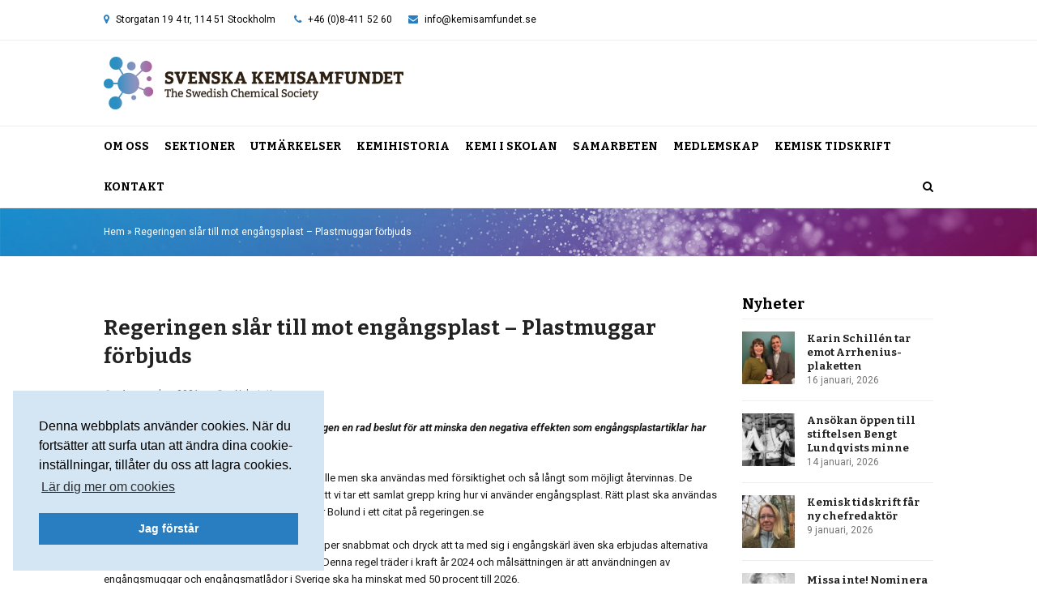

--- FILE ---
content_type: text/html; charset=UTF-8
request_url: https://kemisamfundet.se/plastmuggar/
body_size: 93623
content:
<!DOCTYPE html>
<html lang="sv-SE" itemscope itemtype="https://schema.org/WebPage" class="wpex-color-scheme-default">
<head>
<meta charset="UTF-8">
<link rel="profile" href="http://gmpg.org/xfn/11">
<meta name='robots' content='index, follow, max-image-preview:large, max-snippet:-1, max-video-preview:-1' />
<meta name="generator" content="Total WordPress Theme v5.10">
<meta name="viewport" content="width=device-width, initial-scale=1">

	<!-- This site is optimized with the Yoast SEO plugin v26.6 - https://yoast.com/wordpress/plugins/seo/ -->
	<title>Regeringen slår till mot engångsplast – Plastmuggar förbjuds - Svenska Kemisamfundet</title>
	<meta name="description" content="Igår onsdagen 3 november 2021 fattade regeringen en rad beslut för att minska den negativa effekten som engångsplastartiklar har på miljön. − Engångsplast spela" />
	<link rel="canonical" href="https://kemisamfundet.se/plastmuggar/" />
	<meta property="og:locale" content="sv_SE" />
	<meta property="og:type" content="article" />
	<meta property="og:title" content="Regeringen slår till mot engångsplast – Plastmuggar förbjuds - Svenska Kemisamfundet" />
	<meta property="og:description" content="Igår onsdagen 3 november 2021 fattade regeringen en rad beslut för att minska den negativa effekten som engångsplastartiklar har på miljön. − Engångsplast spelar en viktig roll i vårt samhälle&hellip;" />
	<meta property="og:url" content="https://kemisamfundet.se/plastmuggar/" />
	<meta property="og:site_name" content="Svenska Kemisamfundet" />
	<meta property="article:publisher" content="https://www.facebook.com/Kemisamfundet" />
	<meta property="article:published_time" content="2021-11-04T12:24:31+00:00" />
	<meta property="article:modified_time" content="2021-11-04T12:25:27+00:00" />
	<meta property="og:image" content="https://kemisamfundet.se/wp-content/uploads/2021/11/plastskrap-1200.jpg" />
	<meta property="og:image:width" content="1200" />
	<meta property="og:image:height" content="865" />
	<meta property="og:image:type" content="image/jpeg" />
	<meta name="author" content="Erika Lindbom" />
	<meta name="twitter:card" content="summary_large_image" />
	<meta name="twitter:creator" content="@Kemisamfundet" />
	<meta name="twitter:site" content="@Kemisamfundet" />
	<meta name="twitter:label1" content="Skriven av" />
	<meta name="twitter:data1" content="Erika Lindbom" />
	<meta name="twitter:label2" content="Beräknad lästid" />
	<meta name="twitter:data2" content="3 minuter" />
	<script type="application/ld+json" class="yoast-schema-graph">{"@context":"https://schema.org","@graph":[{"@type":"Article","@id":"https://kemisamfundet.se/plastmuggar/#article","isPartOf":{"@id":"https://kemisamfundet.se/plastmuggar/"},"author":{"name":"Erika Lindbom","@id":"https://kemisamfundet.se/#/schema/person/3ea3fddab5bcdf63a782b90f744cc4ad"},"headline":"Regeringen slår till mot engångsplast – Plastmuggar förbjuds","datePublished":"2021-11-04T12:24:31+00:00","dateModified":"2021-11-04T12:25:27+00:00","mainEntityOfPage":{"@id":"https://kemisamfundet.se/plastmuggar/"},"wordCount":738,"publisher":{"@id":"https://kemisamfundet.se/#organization"},"articleSection":["Nyhetstips"],"inLanguage":"sv-SE"},{"@type":"WebPage","@id":"https://kemisamfundet.se/plastmuggar/","url":"https://kemisamfundet.se/plastmuggar/","name":"Regeringen slår till mot engångsplast – Plastmuggar förbjuds - Svenska Kemisamfundet","isPartOf":{"@id":"https://kemisamfundet.se/#website"},"datePublished":"2021-11-04T12:24:31+00:00","dateModified":"2021-11-04T12:25:27+00:00","breadcrumb":{"@id":"https://kemisamfundet.se/plastmuggar/#breadcrumb"},"inLanguage":"sv-SE","potentialAction":[{"@type":"ReadAction","target":["https://kemisamfundet.se/plastmuggar/"]}]},{"@type":"BreadcrumbList","@id":"https://kemisamfundet.se/plastmuggar/#breadcrumb","itemListElement":[{"@type":"ListItem","position":1,"name":"Hem","item":"https://kemisamfundet.se/"},{"@type":"ListItem","position":2,"name":"Regeringen slår till mot engångsplast – Plastmuggar förbjuds"}]},{"@type":"WebSite","@id":"https://kemisamfundet.se/#website","url":"https://kemisamfundet.se/","name":"Svenska Kemisamfundet","description":"Tillsammans är vi kemins röst","publisher":{"@id":"https://kemisamfundet.se/#organization"},"potentialAction":[{"@type":"SearchAction","target":{"@type":"EntryPoint","urlTemplate":"https://kemisamfundet.se/?s={search_term_string}"},"query-input":{"@type":"PropertyValueSpecification","valueRequired":true,"valueName":"search_term_string"}}],"inLanguage":"sv-SE"},{"@type":"Organization","@id":"https://kemisamfundet.se/#organization","name":"Svenska Kemisamfundet","url":"https://kemisamfundet.se/","logo":{"@type":"ImageObject","inLanguage":"sv-SE","@id":"https://kemisamfundet.se/#/schema/logo/image/","url":"https://kemisamfundet.se/wp-content/uploads/2016/04/sks-logo-top.png","contentUrl":"https://kemisamfundet.se/wp-content/uploads/2016/04/sks-logo-top.png","width":640,"height":113,"caption":"Svenska Kemisamfundet"},"image":{"@id":"https://kemisamfundet.se/#/schema/logo/image/"},"sameAs":["https://www.facebook.com/Kemisamfundet","https://x.com/Kemisamfundet","https://www.linkedin.com/company/svenska-kemisamfundet/"]},{"@type":"Person","@id":"https://kemisamfundet.se/#/schema/person/3ea3fddab5bcdf63a782b90f744cc4ad","name":"Erika Lindbom","image":{"@type":"ImageObject","inLanguage":"sv-SE","@id":"https://kemisamfundet.se/#/schema/person/image/","url":"https://secure.gravatar.com/avatar/01260f79cba26fbdb419dba8bd0109eef20fd05b95a8c3460191bba97872947e?s=96&d=mm&r=g","contentUrl":"https://secure.gravatar.com/avatar/01260f79cba26fbdb419dba8bd0109eef20fd05b95a8c3460191bba97872947e?s=96&d=mm&r=g","caption":"Erika Lindbom"},"sameAs":["http://www.kemisamfundet.se"]}]}</script>
	<!-- / Yoast SEO plugin. -->


<link rel='dns-prefetch' href='//www.googletagmanager.com' />
<link rel='dns-prefetch' href='//fonts.googleapis.com' />
<link rel="alternate" type="application/rss+xml" title="Svenska Kemisamfundet &raquo; Webbflöde" href="https://kemisamfundet.se/feed/" />
<link rel="alternate" type="application/rss+xml" title="Svenska Kemisamfundet &raquo; Kommentarsflöde" href="https://kemisamfundet.se/comments/feed/" />
<link rel="alternate" type="text/calendar" title="Svenska Kemisamfundet &raquo; iCal-flöde" href="https://kemisamfundet.se/kalendarium/?ical=1" />
<link rel="alternate" title="oEmbed (JSON)" type="application/json+oembed" href="https://kemisamfundet.se/wp-json/oembed/1.0/embed?url=https%3A%2F%2Fkemisamfundet.se%2Fplastmuggar%2F" />
<link rel="alternate" title="oEmbed (XML)" type="text/xml+oembed" href="https://kemisamfundet.se/wp-json/oembed/1.0/embed?url=https%3A%2F%2Fkemisamfundet.se%2Fplastmuggar%2F&#038;format=xml" />
<link rel="preload" href="https://kemisamfundet.se/wp-content/themes/Total/assets/lib/ticons/fonts/ticons.woff2" type="font/woff2" as="font" crossorigin><style id='wp-img-auto-sizes-contain-inline-css'>
img:is([sizes=auto i],[sizes^="auto," i]){contain-intrinsic-size:3000px 1500px}
/*# sourceURL=wp-img-auto-sizes-contain-inline-css */
</style>
<link rel='stylesheet' id='js_composer_front-css' href='https://kemisamfundet.se/wp-content/plugins/js_composer/assets/css/js_composer.min.css?ver=6.9.0' media='all' />
<link rel='stylesheet' id='iframeResizer_css-css' href='https://kemisamfundet.se/wp-content/plugins/arcMember_iframe1.5/css/arcMember_iframe.css?ver=1.0.0' media='all' />
<link rel='stylesheet' id='parent-style-css' href='https://kemisamfundet.se/wp-content/themes/Total/style.css?ver=6.9' media='all' />
<link rel='stylesheet' id='wpex-the-events-calendar-css' href='https://kemisamfundet.se/wp-content/themes/Total/assets/css/wpex-the-events-calendar.css?ver=6.9' media='all' />
<link rel='stylesheet' id='tablepress-default-css' href='https://kemisamfundet.se/wp-content/plugins/tablepress/css/build/default.css?ver=3.2.6' media='all' />
<link rel='stylesheet' id='wpex-tablepress-css' href='https://kemisamfundet.se/wp-content/themes/Total/assets/css/wpex-tablepress.css?ver=5.10' media='all' />
<link rel='stylesheet' id='wpex-google-font-roboto-css' href='//fonts.googleapis.com/css2?family=Roboto:ital,wght@0,100;0,200;0,300;0,400;0,500;0,600;0,700;0,800;0,900;1,100;1,200;1,300;1,400;1,500;1,600;1,700;1,800;1,900&#038;display=swap&#038;subset=latin' media='all' />
<link rel='stylesheet' id='wpex-google-font-bitter-css' href='//fonts.googleapis.com/css2?family=Bitter:ital,wght@0,100;0,200;0,300;0,400;0,500;0,600;0,700;0,800;0,900;1,100;1,200;1,300;1,400;1,500;1,600;1,700;1,800;1,900&#038;display=swap&#038;subset=latin' media='all' />
<link rel='stylesheet' id='wpex-style-css' href='https://kemisamfundet.se/wp-content/themes/kemisamfundet/style.css?ver=5.10' media='all' />
<link rel='stylesheet' id='wpex-mobile-menu-breakpoint-max-css' href='https://kemisamfundet.se/wp-content/themes/Total/assets/css/wpex-mobile-menu-breakpoint-max.css?ver=5.10' media='only screen and (max-width:1130px)' />
<link rel='stylesheet' id='wpex-mobile-menu-breakpoint-min-css' href='https://kemisamfundet.se/wp-content/themes/Total/assets/css/wpex-mobile-menu-breakpoint-min.css?ver=5.10' media='only screen and (min-width:1131px)' />
<link rel='stylesheet' id='wpex-wpbakery-css' href='https://kemisamfundet.se/wp-content/themes/Total/assets/css/frontend/wpbakery.css?ver=5.10' media='all' />
<link rel='stylesheet' id='ticons-css' href='https://kemisamfundet.se/wp-content/themes/Total/assets/lib/ticons/css/ticons.min.css?ver=1.0.1' media='all' />
<link rel='stylesheet' id='vcex-shortcodes-css' href='https://kemisamfundet.se/wp-content/themes/Total/assets/css/vcex-shortcodes.css?ver=5.10' media='all' />
<script src="https://kemisamfundet.se/wp-content/plugins/arcMember_iframe1.5/js/iframeResizer.min.js?ver=1.0.0" id="iframeResizer_js-js"></script>
<script src="https://kemisamfundet.se/wp-includes/js/jquery/jquery.min.js?ver=3.7.1" id="jquery-core-js"></script>
<script src="https://kemisamfundet.se/wp-includes/js/jquery/jquery-migrate.min.js?ver=3.4.1" id="jquery-migrate-js"></script>
<script src="https://kemisamfundet.se/wp-content/plugins/revslider/public/assets/js/rbtools.min.js?ver=6.5.18" async id="tp-tools-js"></script>
<script src="https://kemisamfundet.se/wp-content/plugins/revslider/public/assets/js/rs6.min.js?ver=6.5.31" async id="revmin-js"></script>

<!-- Kodblock för ”Google-tagg (gtag.js)” tillagt av Site Kit -->
<!-- Kodblock för ”Google Analytics” tillagt av Site Kit -->
<script src="https://www.googletagmanager.com/gtag/js?id=GT-K8D5BJLX" id="google_gtagjs-js" async></script>
<script id="google_gtagjs-js-after">
window.dataLayer = window.dataLayer || [];function gtag(){dataLayer.push(arguments);}
gtag("set","linker",{"domains":["kemisamfundet.se"]});
gtag("js", new Date());
gtag("set", "developer_id.dZTNiMT", true);
gtag("config", "GT-K8D5BJLX");
 window._googlesitekit = window._googlesitekit || {}; window._googlesitekit.throttledEvents = []; window._googlesitekit.gtagEvent = (name, data) => { var key = JSON.stringify( { name, data } ); if ( !! window._googlesitekit.throttledEvents[ key ] ) { return; } window._googlesitekit.throttledEvents[ key ] = true; setTimeout( () => { delete window._googlesitekit.throttledEvents[ key ]; }, 5 ); gtag( "event", name, { ...data, event_source: "site-kit" } ); }; 
//# sourceURL=google_gtagjs-js-after
</script>
<link rel="https://api.w.org/" href="https://kemisamfundet.se/wp-json/" /><link rel="alternate" title="JSON" type="application/json" href="https://kemisamfundet.se/wp-json/wp/v2/posts/23339" /><link rel="EditURI" type="application/rsd+xml" title="RSD" href="https://kemisamfundet.se/xmlrpc.php?rsd" />
<meta name="generator" content="WordPress 6.9" />
<link rel='shortlink' href='https://kemisamfundet.se/?p=23339' />
<meta name="generator" content="Site Kit by Google 1.168.0" /><meta name="tec-api-version" content="v1"><meta name="tec-api-origin" content="https://kemisamfundet.se"><link rel="alternate" href="https://kemisamfundet.se/wp-json/tribe/events/v1/" /><script>document.documentElement.className += " js";</script>
<!-- Global site tag (gtag.js) - Google Analytics -->
<script async src="https://www.googletagmanager.com/gtag/js?id=G-6Q9WDSXCZM"></script>
<script>
  window.dataLayer = window.dataLayer || [];
  function gtag(){dataLayer.push(arguments);}
  gtag('js', new Date());

  gtag('config', 'G-6Q9WDSXCZM');
</script>





<script>
  (function(i,s,o,g,r,a,m){i['GoogleAnalyticsObject']=r;i[r]=i[r]||function(){
  (i[r].q=i[r].q||[]).push(arguments)},i[r].l=1*new Date();a=s.createElement(o),
  m=s.getElementsByTagName(o)[0];a.async=1;a.src=g;m.parentNode.insertBefore(a,m)
  })(window,document,'script','https://www.google-analytics.com/analytics.js','ga');

  ga('create', 'UA-78262324-1', 'auto');
  ga('send', 'pageview');

</script>

<link rel="stylesheet" type="text/css" href="https://cdn.jsdelivr.net/npm/cookieconsent@3/build/cookieconsent.min.css" />

<noscript><style>body:not(.content-full-screen) .wpex-vc-row-stretched[data-vc-full-width-init="false"]{visibility:visible;}</style></noscript><link rel="icon" href="https://kemisamfundet.se/wp-content/uploads/2017/05/cropped-kemisamfundet-icon-symbol-32x32.png" sizes="32x32" />
<link rel="icon" href="https://kemisamfundet.se/wp-content/uploads/2017/05/cropped-kemisamfundet-icon-symbol-192x192.png" sizes="192x192" />
<link rel="apple-touch-icon" href="https://kemisamfundet.se/wp-content/uploads/2017/05/cropped-kemisamfundet-icon-symbol-180x180.png" />
<meta name="msapplication-TileImage" content="https://kemisamfundet.se/wp-content/uploads/2017/05/cropped-kemisamfundet-icon-symbol-270x270.png" />
<script>function setREVStartSize(e){
			//window.requestAnimationFrame(function() {
				window.RSIW = window.RSIW===undefined ? window.innerWidth : window.RSIW;
				window.RSIH = window.RSIH===undefined ? window.innerHeight : window.RSIH;
				try {
					var pw = document.getElementById(e.c).parentNode.offsetWidth,
						newh;
					pw = pw===0 || isNaN(pw) || (e.l=="fullwidth" || e.layout=="fullwidth") ? window.RSIW : pw;
					e.tabw = e.tabw===undefined ? 0 : parseInt(e.tabw);
					e.thumbw = e.thumbw===undefined ? 0 : parseInt(e.thumbw);
					e.tabh = e.tabh===undefined ? 0 : parseInt(e.tabh);
					e.thumbh = e.thumbh===undefined ? 0 : parseInt(e.thumbh);
					e.tabhide = e.tabhide===undefined ? 0 : parseInt(e.tabhide);
					e.thumbhide = e.thumbhide===undefined ? 0 : parseInt(e.thumbhide);
					e.mh = e.mh===undefined || e.mh=="" || e.mh==="auto" ? 0 : parseInt(e.mh,0);
					if(e.layout==="fullscreen" || e.l==="fullscreen")
						newh = Math.max(e.mh,window.RSIH);
					else{
						e.gw = Array.isArray(e.gw) ? e.gw : [e.gw];
						for (var i in e.rl) if (e.gw[i]===undefined || e.gw[i]===0) e.gw[i] = e.gw[i-1];
						e.gh = e.el===undefined || e.el==="" || (Array.isArray(e.el) && e.el.length==0)? e.gh : e.el;
						e.gh = Array.isArray(e.gh) ? e.gh : [e.gh];
						for (var i in e.rl) if (e.gh[i]===undefined || e.gh[i]===0) e.gh[i] = e.gh[i-1];
											
						var nl = new Array(e.rl.length),
							ix = 0,
							sl;
						e.tabw = e.tabhide>=pw ? 0 : e.tabw;
						e.thumbw = e.thumbhide>=pw ? 0 : e.thumbw;
						e.tabh = e.tabhide>=pw ? 0 : e.tabh;
						e.thumbh = e.thumbhide>=pw ? 0 : e.thumbh;
						for (var i in e.rl) nl[i] = e.rl[i]<window.RSIW ? 0 : e.rl[i];
						sl = nl[0];
						for (var i in nl) if (sl>nl[i] && nl[i]>0) { sl = nl[i]; ix=i;}
						var m = pw>(e.gw[ix]+e.tabw+e.thumbw) ? 1 : (pw-(e.tabw+e.thumbw)) / (e.gw[ix]);
						newh =  (e.gh[ix] * m) + (e.tabh + e.thumbh);
					}
					var el = document.getElementById(e.c);
					if (el!==null && el) el.style.height = newh+"px";
					el = document.getElementById(e.c+"_wrapper");
					if (el!==null && el) {
						el.style.height = newh+"px";
						el.style.display = "block";
					}
				} catch(e){
					console.log("Failure at Presize of Slider:" + e)
				}
			//});
		  };</script>
		<style id="wp-custom-css">
			.top-bar-left-content{display:inline-block;margin-left:0px;margin-right:10px}.top-bar-right-content{display:inline-block;margin-left:10px;margin-right:10px}.samtycke .frm_checkbox label{color:#191919 !important}.samarbeten-logo-img{min-height:140px}.site-breadcrumbs br{display:none}.to-top-button-right{text-align:right}.tab{margin-left:33px}.start-news-grid .vcex-blog-entry-date{margin:0 0 5px}.start-news-grid .has-redirect .entry-title a::after,.artikel-front-grid .has-redirect .entry-title a::after{content:"\f08e";font-family:ticons;margin-left:5px;color:#999}.nyhetsbrev-container{border:1px solid #e4e4e4}.kontaktruta textarea{border-radius:0px 20px 0px 20px !important}.hogerkolumn-notopmargin .vc_col-has-fill >.vc_column-inner{padding-top:0px}.entry ul{margin:0 0 20px 13px}#nyhetsbrev .entries.left-thumbs .entry .entry-details{width:100% !important}.tips-knapp .btn-modal{border:1px solid #297ec2 !important;border-radius:25px;padding:2px 10px;font-family:Bitter}.tips-knapp .btn-modal:hover{background-color:#297ec2 !important;color:#fff !important}.tips-knapp .btn-modal:before{content:"\f0eb";font-family:ticons;margin-right:5px}.tips-event-lank{margin-top:4px}/** –––––––––––––––––––––––––––– Kategori-arkiv –––––––––––––––––––––––––––– **/.blog-entry-title{font-size:1.5em !important}/** ––––––––––––––––––––––––––––––– Pressrum ––––––––––––––––––––––––––––––– **/.vc_tta-title-text{font-family:Bitter;font-weight:700}.vc_tta.vc_general .vc_tta-tab >a{padding:5px 21px}.vc_tta-color-grey.vc_tta-style-classic .vc_tta-tab.vc_active >a{background-color:#297ec2 !important;color:#fff !important}.vc_tta-color-grey.vc_tta-style-classic .vc_tta-tab >a{background-color:#fff;color:#777}.vc_tta-color-grey.vc_tta-style-classic .vc_tta-tab >a:hover{background-color:#fafafa;color:#297ec2}.nyhetsbrev-arkiv .vcex-recent-news-entry{margin-bottom:0px !important;margin-top:10px !important}.vcex-recent-news-entry{margin-bottom:18px}.vcex-recent-news-entry{margin:0;padding-left:60px;padding-bottom:10px;margin-bottom:20px}.vcex-recent-news-date{width:45px;padding:0px}.vcex-recent-news-date span.day{font-size:25px;padding:0px}.vcex-recent-news-date span.month{font-size:11px;padding:2px}/** ––––––––––––––––––––––––––––––– Kretsar –––––––––––––––––––––––––––––––– **/.vc_tta-color-white.vc_tta-style-classic .vc_tta-tab.vc_active >a{border-color:#eee;background-color:#fafafa;color:#666}.vc_tta-color-white.vc_tta-style-classic .vc_tta-tab >a:hover{border-color:#eee;background-color:#fafafa;color:#666}.vc_tta-color-grey.vc_tta-style-classic .vc_tta-tab.vc_active >a{background-color:#fdfdfd;color:#666}ul.krets-sidemenu{margin:0px 0px 0px 0px;line-height:1.3em}.krets-sidemenu li{margin:10px 0}.krets_sidemenu .modern-menu-widget >li:first-child >a{border-top-left-radius:0px;border-top-right-radius:0px;font-size:1em;font-family:Roboto;font-weight:normal;padding-top:8px;padding-bottom:8px}.vc_toggle_color_sky .vc_toggle_icon{background-color:#297ec2}/** –––––––––––––––––––––––––––– Kategorisidor ––––––––––––––––––––––––––––– **/.blog-entry-title{font-size:1.846em;margin:0px 0px 10px;font-weight:700}/** ––––––––––––––––––––––––––– Visual composer –––––––––––––––––––––––––––– **/.wpex-vc-column-wrapper{margin-bottom:30px}hr{margin:20px 0px}.vc_tta.vc_tta-style-classic .vc_tta-tab >a{font-weight:bold}.vc_tta-color-grey.vc_tta-style-classic .vc_tta-tab.vc_active >a{color:#222}.vc_toggle_title >h4:hover{color:#297ec2}.vc_toggle_round.vc_toggle_color_inverted .vc_toggle_title:hover .vc_toggle_icon::after,.vc_toggle_round.vc_toggle_color_inverted .vc_toggle_title:hover .vc_toggle_icon::before{background-color:#297ec2}.vc_toggle_round.vc_toggle_color_inverted .vc_toggle_title:hover .vc_toggle_icon{border-color:#297ec2}/** ––––––––––––––––––––––––––––––– Footer ––––––––––––––––––––––––––––––––– **/.wpex-social-btn-flat{color:#297ec2;background:#fff none repeat scroll 0% 0%}/** ––––––––––––––––––––– UL i sektionssidornas utdrag ––––––––––––––––––––– **/ul.sektioninfo{margin-left:12px;margin-bottom:0px;font-size:12px}/** ––––––––––––––––––––––––––––– Headings ––––––––––––––––––––––––––––––––– **/h1{font-size:2.0em}h3.nobottommargin{margin:30px 0px 2px}h1.notopmargin,h2.notopmargin,h3.notopmargin,h4.notopmargin{margin:0px 0px 2px}.frontpage-headline{text-shadow:.5px .5px 2px rgba(29,29,27,0.5)}@media screen and (max-width:667px){.frontpage-headline{font-size:76px !important}}h2.topmargin15{margin:15px 0px 20px}.vcex-heading-bottom-border-w-color .vcex-heading-inner{border-bottom:1px solid transparent}.vc_separator h4{line-height:1.2em}/** ––––––––––––––––––––––– Ändringar i artikel-grid ––––––––––––––––––––––– **/.entries.left-thumbs .entry .entry-media{width:33%}.entries.left-thumbs .entry .entry-details{width:64%;padding:0px}/** –––––––––––––––––––––––––––––– Huvudmeny ––––––––––––––––––––––––––––––– **/.navbar-style-two .current-page-ancestor >a{color:#297ec2 !important}.navbar-style-two .dropdown-menu >li >a{padding:0px 0px 0px 0px !important;margin:0px 0px 0px 0px !important}.navbar-style-two .dropdown-menu >li{margin:0px 19px 0px 0px !important}.navbar-style-two .dropdown-menu li{border-right:0px solid #eee !important}.navbar-style-two .dropdown-menu{border-left:0px solid #eee !important;border-right:0px solid #eee !important}.navbar-style-two .dropdown-menu .woo-menu-icon,.navbar-style-two .dropdown-menu .search-toggle-li{border-left:0px solid #eee !important}.navbar-style-two:not(.wpex-stretch-items) .dropdown-menu li.search-toggle-li,.navbar-style-two:not(.wpex-stretch-items) .dropdown-menu li.woo-menu-icon{padding-left:0px !important;margin-right:0px !important}/** –––––––––––––––––––––––––––––– Mobilmeny ––––––––––––––––––––––––––––––– **/a.sidr-class-toggle-sidr-close{background:#297ec2}.sidr-class-toggle-sidr-close::before{color:#fff}.sidr-class-dropdown-toggle::before{content:"\f078"}.sidr-class-dropdown-menu li.active >a >.sidr-class-dropdown-toggle::before{content:"\f077"}/** ––––––––––––––––––––––––––––––– Sidebar –––––––––––––––––––––––––––––––– **//*.wpex-widget-recent-posts-title{line-height:0.8}*/.widget-recent-posts-icons li{padding:6px 10px;border-bottom:1px solid #EEE;border-left:1px solid #EEE;border-right:1px solid #EEE}.sidebar-box .widget-title{margin:0px 0px -1px 0px;font-size:1.4em;font-weight:700;color:#000;padding:6px 9px 6px 0px}.modern-menu-widget{border-radius:0px}.modern-menu-widget >li:first-child >a{border-top-left-radius:0px;border-top-right-radius:0px;font-size:1.2em;font-family:Bitter;font-weight:700;padding-top:15px;padding-bottom:15px}.modern-menu-widget >li:last-child >a{border-bottom-left-radius:0px;border-bottom-right-radius:0px}.modern-menu-widget a::after{content:"\f101";font-size:1.2em}.modern-menu-widget .current-page-ancestor >a{color:#297ec2;background-color:#fafafa}.modern-menu-widget li.current-page-ancestor a::after{color:#297ec2}/** ––––––––––––––––––––––––––––– Högermenyer –––––––––––––––––––––––––––––– **/.widget_nav_menu ul{margin:0 0 1em 0;padding:0 0 0 1em;/* make space for li's :before */list-style:none}.widget_nav_menu li{position:relative;padding-left:.4em;/* text distance to icon */}.widget_nav_menu li a:before{content:"\f101";font-family:ticons;position:absolute;left:-1em;/* same as ul padding-left */color:#bbb}.widget_nav_menu li.current-menu-item >a::before{color:#297ec2}.widget_nav_menu li.current-menu-item >a{font-weight:700}/** ––––––––––––––––––––––– Ändringar i page title ––––––––––––––––––––––––– **/.page-header .page-header-title{display:none}.page-header{margin:0px 0px 40px;padding:20px 0px;position:relative;background:#F7F7F7 none repeat scroll 0% 0%;border-top:1px solid #EEE;border-bottom:1px solid #EEE;background-color:transparent;background-repeat:no-repeat;background-image:url("https://kemisamfundet.se/wp-content/uploads/2016/03/kemisamfundet-bg1-1200x400.jpg");background-size:cover;background-position:center center;width:100%;height:100%}/** ––––––––––––––––––––––– Ändringar i Event Calendar ––––––––––––––––––––– **/.tribe-events-widget .tribe-events-widget-events-list__view-more{display:none}.tribe-events-list-separator-month::after{border-bottom:6px solid #ddd !important}.tribe-mini-calendar-event .list-date{display:none !important}.tribe-events-category-kretsevenemang h2 a,.tribe-events-category-kemisamfundet h2 a,.tribe-events-category-ovriga h2 a,.tribe-events-category-kemilarare h2 a,.tribe-events-category-sfbbm h2 a{padding-left:5px !important;display:block;line-height:1.3em}.tribe-event-title{padding-left:10px !important}.tribe-events-list-event-title{padding-left:10px !important}.tribe-events-duration{padding-left:15px}.tribe-events-widget-link{display:none}.tribe-mini-calendar-event{border-bottom:1px solid #e8e8e8}.tribe-events-list .type-tribe_events h2 a{color:#000 !important}.tribe-events-category-kretsevenemang h2 a:hover{color:#B45098 !important}.tribe-events-category-kemisamfundet h2 a:hover{color:#297EC2 !important}.tribe-events-category-ovriga h2 a:hover{color:#9496c5 !important}.tribe-events-category-sfbbm h2 a:hover{color:#80c263 !important}.tribe-events-category-kemilarare h2 a:hover{color:#888888 !important}.single-tribe_events .tribe-events-cal-links{margin-bottom:1.75em;display:none}#tribe-events-footer .tribe-events-sub-nav a,#tribe-events-header .tribe-events-sub-nav a{font-weight:700;font-size:1em;font-family:Bitter;text-transform:capitalize}#tribe-events-footer .tribe-events-sub-nav a,#tribe-events-header .tribe-events-sub-nav a{font-weight:700;font-size:1em;font-family:Bitter;text-transform:capitalize;border:1px solid rgb(41,126,194);padding:5px 15px 6px 15px;border-radius:25px;background-color:#297ec2;color:#fff;margin:0px 1px 0px 1px}#tribe-events-footer .tribe-events-sub-nav a:hover,#tribe-events-header .tribe-events-sub-nav a:hover{border:1px solid rgb(41,126,194);background-color:#fff;color:#297ec2;text-decoration:none}#tribe-events-footer .tribe-events-sub-nav{padding-top:10px;padding-bottom:40px}.events-single .tribe-events-sub-nav{display:none !important}#tribe-events-content .tribe-events-calendar div[id*="tribe-events-event-"] h3.tribe-events-month-event-title{font-size:11px;overflow:visible}.tribe_community_edit #tribe-events .tribe-events-before-html{display:block !important}#tribe-events .tribe-events-before-html{display:none !important}.tribe-events-event-meta{margin:15px 0 0 0 !important}.tribe-section-cost{display:none}tr.recurrence-row{display:none}.tribe-mini-calendar-event .list-info{width:100%}.tribe-mini-calendar-event .list-info h2{margin-bottom:5px !important}.tribe-mini-calendar-event.first{margin-top:5px}#my-events,#not-user{display:none}/*#tribe-community-events input[type="text"],#tribe-community-events textarea{background-color:#f3f3f3}*/.tribe-events-community-footer .button{background:#297ec2;border-radius:75px;color:#fff;font-weight:bold;padding:10px 25px}.tribe-events-community-footer .button:hover{border:1px solid #297ec2}/*#tribe-community-events .button:hover{border:1px solid #297ec2}*/.single-tribe_events .page-subheading-extra{padding-top:0px;display:none}.tribe-events-single-event-title{display:block !important;font-weight:700 !important;line-height:1.3 !important;margin-bottom:20px !important}.tribe-community-events .button,.tribe-community-events body,.tribe-community-events button,.tribe-community-events input,.tribe-community-events label,.tribe-community-events li,.tribe-community-events p,.tribe-community-events select,.tribe-community-events textarea{font-family:"Bitter"}.tribe-community-events .tribe-section .tribe-section-header h3{font-size:1em}#tribe-community-events .tribe-section-taxonomy{display:none}#tribe-events-header .tribe-events-sub-nav{padding:8px 0}.tribe-events-list .type-tribe_events{border-bottom:1px solid #ddd;margin-bottom:0;padding:20px 0}.tribe-events-list-separator-month::after{border-bottom:1px solid #ddd}.tribe-events-list-widget .tribe-events-list-widget-events{padding:0 !important}/** –––––––––––––––––––––––––––––– BUTTONS ––––––––––––––––––––––––––––––––– **/.theme-button{border:1px solid #297EC2;font-family:Bitter;font-weight:700;padding-bottom:5px;padding-top:3px}.theme-button:hover{border:1px solid #297ec2}.theme-button.outline{border-radius:50px;border:1px solid}#frontmedlemsknapp{border-radius:50px;border:1px solid #297ec2;background:#297ec2;color:#fff}#frontmedlemsknapp:hover{border-radius:50px;background:transparent;color:#297ec2;border:1px solid #297ec2 !important}/** –––––––––––––––––––––––––––––– Site-logo ––––––––––––––––––––––––––––––– **/@media (max-width:320px){#site-logo img{max-width:230px}#top-bar{padding:10px 0px}}/** ––––––––––––––––––––––––––––– Formidable ––––––––––––––––––––––––––––––– **/.formbesk{font-family:Roboto;font-size:12px;font-weight:normal;color:#666666}.formbesk2{font-family:Roboto;font-size:12px;font-weight:normal;color:#666;padding-top:7px}.formbesk3{font-family:Roboto;font-size:12px;font-weight:normal;color:#666;padding-top:7px;font-style:italic}.frm_style_formidable-style.with_frm_style .frm_form_field.frm_left_container:not(.frm_dynamic_select_container) .frm_opt_container{display:inline-block;padding-left:19px}.ui-widget-header{background:#297ec2 none repeat scroll 0 0 !important;border:1px solid #297ec2 !important;color:#ffffff;font-weight:bold}.ui-state-highlight,.ui-widget-content .ui-state-highlight{border:1px solid #297ec2 !important;background:#297ec2 !important;color:#fff !important}.ui-state-hover,.ui-widget-content .ui-state-focus{border:1px solid #297ec2 !important;background:#c4dff4 !important;color:#fff !important}.frm_style_formidable-style.with_frm_style .frm_left_container label.frm_primary_label{margin-top:4px}.frm_style_formidable-style.with_frm_style .frm_form_field.frm_left_container:not(.frm_dynamic_select_container) .frm_opt_container{margin-top:4px}.frm_style_formidable-style.with_frm_style input[type="submit"]{font-family:Bitter}.frm_style_formidable-style.with_frm_style .frm_left_container div.frm_description{margin-left:0px !important}.frm_style_formidable-style.with_frm_style .frm_left_container >div.frm_description::before{width:0px !important;margin-right:0 !important}.frm_style_formidable-style.with_frm_style .frm_checkbox label{margin-right:5px}.with_frm_style .frm_checkbox input[type="checkbox"]{margin-right:3px !important}/** –––––––––––––––––––––––––––––– Tablepress –––––––––––––––––––––––––––––– **/.tablepress .column-1{width:50%}.tablepress .column-2{width:50%}.tablepress .even td{background-color:#FFF;border-bottom:1px solid #DDD}.tablepress tbody tr:first-child td{border-top:1px solid #DDD}.tablepress-id-12 .column-1{width:25%}.tablepress-id-12 .column-2{width:75%}.tablepress-id-14 .column-1{width:25%}.tablepress-id-14 .column-2{width:75%}.tablepress-id-16 .column-1{width:25%}.tablepress-id-16 .column-2{width:75%}.tablepress-id-10 .column-1{width:33%}.tablepress-id-10 .column-2{width:33%}.tablepress-id-10 .column-3{width:33%}@media (max-width:599px){}@media (min-width:600px) and (max-width:767px){}@media (min-width:768px) and (max-width:991px){}/** –––––––––––––––––––––––––––––– Cookie notice –––––––––––––––––––––––––––––– **/#cookie-notice{background-color:#297ec2;background-image:linear-gradient(90deg,#297ec2,#b45098)}.cookie-notice-container{padding:10px;font-size:16px}#cookie-notice .button{font-family:'Bitter';font-weight:600;font-size:15px;margin:10px 10px;color:#fff;background-color:transparent;padding:5px 15px;border:1px solid #fff;border-radius:20px;white-space:nowrap;-webkit-transition:all 0.1s ease-in-out;-moz-transition:all 0.1s ease-in-out;-o-transition:all .0.1s ease-in-out;transition:all 0.1s ease-in-out}@media screen and (max-width:1000px){#cookie-notice .button{margin:10px auto}#cookie-notice{padding-bottom:20px}}@media screen and (min-width:768px){.row-break{display:none}}#cookie-notice .button:hover{color:#297ec2;background-color:#fff;text-decoration:none;-webkit-transition:all 0.1s ease-in-out;-moz-transition:all 0.1s ease-in-out;-o-transition:all .0.1s ease-in-out;transition:all 0.1s ease-in-out}.cookie-span{display:inline-block;margin:15px 0;font-size:14px}/** Remove icons menu **/.modern-menu-widget a::after{content:"" !important}		</style>
		<noscript><style> .wpb_animate_when_almost_visible { opacity: 1; }</style></noscript><style data-type="wpex-css" id="wpex-css">/*VC META CSS*/.vc_custom_1455612843939{margin-top:30px !important;padding-top:45px !important;background-color:#297ec2 !important;background-position:center !important;background-repeat:no-repeat !important;background-size:cover !important}.vc_custom_1448635994237{margin-top:0px !important;margin-bottom:0px !important;padding-top:15px !important;padding-bottom:15px !important;background-color:#21659c !important}.vc_custom_1448561327329{margin-top:0px !important;margin-bottom:0px !important}.vc_custom_1535616964399{margin-top:0px !important;margin-bottom:0px !important;padding-top:0px !important;padding-bottom:0px !important}/*TYPOGRAPHY*/body{font-family:"Roboto",sans-serif;color:#191919}.main-navigation-ul .link-inner{font-family:"Bitter";font-weight:700;font-size:14px;text-transform:uppercase}.main-navigation-ul .sub-menu .link-inner{font-weight:300;text-transform:capitalize}.wpex-mobile-menu,#sidr-main{font-family:"Bitter";font-weight:700}.page-header .page-header-title{font-family:"Bitter";font-weight:700}:root{--wpex-heading-font-family:"Bitter";--wpex-heading-font-weight:700;--wpex-heading-letter-spacing:normal}/*CUSTOMIZER STYLING*/:root{--wpex-accent:#297ec2;--wpex-accent-alt:#297ec2;--wpex-btn-border-radius:25px;--wpex-hover-btn-color:#297ec2;--wpex-hover-btn-bg:#ffffff;--wpex-vc-column-inner-margin-bottom:40px}.page-header.wpex-supports-mods .page-header-title{color:#ffffff}.site-breadcrumbs{color:#ffffff}.site-breadcrumbs a{color:#ffffff}:root,.boxed-main-layout.wpex-responsive #wrap{--wpex-container-width:1024px}#top-bar{color:#000000;--wpex-text-2:#000000;--wpex-text-3:#000000;--wpex-text-4:#000000;--wpex-link-color:#000000}.header-padding{padding-top:20px;padding-bottom:20px}#site-navigation-wrap{--wpex-main-nav-link-padding-x:15px;--wpex-main-nav-link-color:#000000;--wpex-hover-main-nav-link-color:#000000;--wpex-active-main-nav-link-color:#000000;--wpex-hover-main-nav-link-color:#297ec2;--wpex-active-main-nav-link-color:#297ec2;--wpex-dropmenu-link-color:#000000;--wpex-hover-dropmenu-link-color:#297ec2}#sidr-main,.sidr-class-dropdown-menu ul{background-color:#ffffff}#sidr-main{--wpex-border-main:#eeeeee;color:#000000;--wpex-link-color:#000000;--wpex-text-2:#000000;--wpex-hover-link-color:#297ec2}.mobile-toggle-nav{color:#000000;--wpex-link-color:#000000;--wpex-hover-link-color:#297ec2}@media only screen and (min-width:960px){:root{--wpex-content-area-width:74%;--wpex-primary-sidebar-width:23%}#site-logo .logo-img{max-width:370px}}@media only screen and (max-width:767px){#site-logo .logo-img{max-width:240px}}@media only screen and (min-width:768px) and (max-width:959px){#site-logo .logo-img{max-width:370px}}</style><link rel='stylesheet' id='rs-plugin-settings-css' href='https://kemisamfundet.se/wp-content/plugins/revslider/public/assets/css/rs6.css?ver=6.5.31' media='all' />
<style id='rs-plugin-settings-inline-css'>
#rs-demo-id {}
/*# sourceURL=rs-plugin-settings-inline-css */
</style>
</head>

<body class="wp-singular post-template-default single single-post postid-23339 single-format-standard wp-custom-logo wp-embed-responsive wp-theme-Total wp-child-theme-kemisamfundet tribe-no-js wpex-theme wpex-responsive full-width-main-layout no-composer wpex-live-site site-full-width content-right-sidebar has-sidebar has-topbar post-in-category-artiklar sidebar-widget-icons hasnt-overlay-header wpex-has-fixed-footer wpex-antialiased wpex-mobile-toggle-menu-icon_buttons has-mobile-menu wpex-share-p-horizontal wpex-no-js wpb-js-composer js-comp-ver-6.9.0 vc_responsive">

	
<a href="#content" class="skip-to-content">skip to Main Content</a>
<script src="https://cdn.jsdelivr.net/npm/cookieconsent@3/build/cookieconsent.min.js" data-cfasync="false"></script>
<script>
window.cookieconsent.initialise({
  "palette": {
    "popup": {
      "background": "#d4e5f3"
    },
    "button": {
      "background": "#297ec2",
      "text": "#fff"
    }
  },
  "position": "bottom-left",
  "content": {
    "message": "Denna webbplats använder cookies. När du fortsätter att surfa utan att ändra dina cookie-inställningar, tillåter du oss att lagra cookies.",
    "dismiss": "Jag förstår",
    "link": "Lär dig mer om cookies",
    "href": "https://www.pts.se/sv/privat/internet/integritet/kakor-cookies/"
  }
});
</script>
	
	<span data-ls_id="#site_top" tabindex="-1"></span>
	<div id="outer-wrap" class="wpex-overflow-clip">

		
		<div id="wrap" class="wpex-clr">

			

	
		<div id="top-bar-wrap" class="wpex-border-b wpex-border-main wpex-border-solid wpex-text-sm wpex-print-hidden">

			<div id="top-bar" class="container wpex-relative wpex-py-15 wpex-md-flex wpex-justify-between wpex-items-center wpex-text-center wpex-md-text-initial">
	<div id="top-bar-content" class="has-content top-bar-left wpex-clr"><div style="text-align: center">
<div class="top-bar-left-content"><span class="ticon ticon-map-marker" aria-hidden="true" style="color:#297EC2;margin-right:5px;"></span> <a href="https://goo.gl/maps/P47qxF83XxxyCizR7" target="_blank" rel="noopener">Storgatan 19 4 tr, 114 51 Stockholm</a></div>
<div class="top-bar-right-content"><span class="ticon ticon-phone" aria-hidden="true" style="color:#297EC2;margin-left:0px;margin-right:5px;"></span> <a href="tel:+46084115260" target="_blank" rel="noopener">+46 (0)8-411 52 60</a> 
</div><div class="top-bar-right-content"><span class="ticon ticon-envelope" aria-hidden="true" style="color:#297EC2;margin-left:0px;margin-right:5px;"></span> <a href="mailto:info@kemisamfundet.se" target="_blank" rel="noopener">info@kemisamfundet.se</a></div>
</div></div>

</div>

		</div>

	


	<header id="site-header" class="header-two wpex-dropdowns-shadow-three dyn-styles wpex-print-hidden wpex-relative wpex-clr" itemscope="itemscope" itemtype="https://schema.org/WPHeader">

		
		<div id="site-header-inner" class="header-two-inner header-padding container wpex-relative wpex-h-100 wpex-py-30 wpex-clr">
<div id="site-logo" class="site-branding header-two-logo logo-padding wpex-table">
	<div id="site-logo-inner" class="wpex-table-cell wpex-align-middle wpex-clr"><a id="site-logo-link" href="https://kemisamfundet.se/" rel="home" class="main-logo"><img src="https://kemisamfundet.se/wp-content/uploads/2016/04/sks_logo_top.png" alt="Svenska Kemisamfundet" class="logo-img" width="640" height="80" data-no-retina data-skip-lazy fetchpriority="high"></a></div>

</div>

	<aside id="header-aside" class="header-two-aside hide-at-mm-breakpoint">
		<div class="header-aside-content wpex-clr"></div>
			</aside>


<div id="mobile-menu" class="wpex-mobile-menu-toggle show-at-mm-breakpoint wpex-flex wpex-items-center wpex-absolute wpex-top-50 -wpex-translate-y-50 wpex-right-0">
	<div class="wpex-inline-flex wpex-items-center">
						<a href="#" class="mobile-menu-toggle" role="button" aria-label="Toggle mobile menu" aria-expanded="false"><span class="mobile-menu-toggle__icon wpex-flex"><span class="wpex-hamburger-icon wpex-hamburger-icon--inactive wpex-hamburger-icon--animate" aria-hidden="true"><span></span></span></span></a>			</div>
</div></div>

		
<div id="site-navigation-wrap" class="navbar-style-two navbar-fixed-line-height fixed-nav wpex-dropdown-top-border hide-at-mm-breakpoint wpex-clr wpex-print-hidden">
	<nav id="site-navigation" class="navigation main-navigation main-navigation-two container wpex-relative wpex-clr" itemscope="itemscope" itemtype="https://schema.org/SiteNavigationElement" aria-label="Main menu"><ul id="menu-huvudmeny" class="main-navigation-ul dropdown-menu wpex-dropdown-menu wpex-dropdown-menu--onclick"><li id="menu-item-2571" class="menu-item menu-item-type-post_type menu-item-object-page menu-item-2571"><a href="https://kemisamfundet.se/om-oss/"><span class="link-inner">Om oss</span></a></li>
<li id="menu-item-2572" class="menu-item menu-item-type-post_type menu-item-object-page menu-item-2572"><a href="https://kemisamfundet.se/sektioner/"><span class="link-inner">Sektioner</span></a></li>
<li id="menu-item-3857" class="menu-item menu-item-type-post_type menu-item-object-page menu-item-3857"><a href="https://kemisamfundet.se/utmarkelser/"><span class="link-inner">Utmärkelser</span></a></li>
<li id="menu-item-29648" class="menu-item menu-item-type-post_type menu-item-object-page menu-item-29648"><a href="https://kemisamfundet.se/om-oss/utskott/kemihistoriska-namnden/"><span class="link-inner">Kemihistoria</span></a></li>
<li id="menu-item-2573" class="menu-item menu-item-type-post_type menu-item-object-page menu-item-2573"><a href="https://kemisamfundet.se/kemi-i-skolan/"><span class="link-inner">Kemi i skolan</span></a></li>
<li id="menu-item-3264" class="menu-item menu-item-type-post_type menu-item-object-page menu-item-3264"><a href="https://kemisamfundet.se/samarbeten/"><span class="link-inner">Samarbeten</span></a></li>
<li id="menu-item-2831" class="menu-item menu-item-type-post_type menu-item-object-page menu-item-2831"><a href="https://kemisamfundet.se/medlemskap/"><span class="link-inner">Medlemskap</span></a></li>
<li id="menu-item-16312" class="menu-item menu-item-type-post_type menu-item-object-page menu-item-16312"><a href="https://kemisamfundet.se/kemisk-tidskrift/"><span class="link-inner">Kemisk Tidskrift</span></a></li>
<li id="menu-item-2570" class="menu-item menu-item-type-post_type menu-item-object-page menu-item-2570"><a href="https://kemisamfundet.se/kontakt/"><span class="link-inner">Kontakt</span></a></li>
<li class="search-toggle-li menu-item wpex-menu-extra no-icon-margin"><a href="#" class="site-search-toggle search-dropdown-toggle" role="button" aria-expanded="false" aria-controls="searchform-dropdown" aria-label="Search"><span class="link-inner"><span class="wpex-menu-search-text wpex-hidden">Sök</span><span class="wpex-menu-search-icon ticon ticon-search" aria-hidden="true"></span></span></a>
<div id="searchform-dropdown" data-placeholder="Sök" data-disable-autocomplete="true" class="header-searchform-wrap header-drop-widget header-drop-widget--colored-top-border wpex-invisible wpex-opacity-0 wpex-absolute wpex-transition-all wpex-duration-200 wpex-translate-Z-0 wpex-text-initial wpex-z-10000 wpex-top-100 wpex-right-0 wpex-surface-1 wpex-text-2 wpex-p-15">
	
<form role="search" method="get" class="searchform wpex-relative" action="https://kemisamfundet.se/">
	<label class="searchform-label wpex-text-current wpex-block wpex-m-0 wpex-p-0">
		<span class="screen-reader-text">Sök</span>
		<input type="search" class="searchform-input field" name="s" placeholder="Sök">
	</label>
			<button type="submit" class="searchform-submit"><span class="ticon ticon-search" aria-hidden="true"></span><span class="screen-reader-text">Submit</span></button>
</form>
</div>
</li></ul></nav>
</div>


	</header>



			
			<main id="main" class="site-main wpex-clr">

				
<header class="page-header default-page-header wpex-relative wpex-mb-40 wpex-surface-2 wpex-py-20 wpex-border-t wpex-border-b wpex-border-solid wpex-border-surface-3 wpex-text-2 wpex-supports-mods">

	
	<div class="page-header-inner container">
<div class="page-header-content">

<h1 class="page-header-title wpex-block wpex-m-0 wpex-text-2xl" itemprop="headline">

	<span>Regeringen slår till mot engångsplast – Plastmuggar förbjuds</span>

</h1>

<nav class="site-breadcrumbs position-page_header_content wpex-text-4 wpex-text-sm" aria-label="You are here:"><span class="breadcrumb-trail wpex-clr"><span><span><a href="https://kemisamfundet.se/">Hem</a></span> &raquo; <span class="breadcrumb_last" aria-current="page">Regeringen slår till mot engångsplast – Plastmuggar förbjuds</span></span></span></nav></div></div>

	
</header>


	<div id="content-wrap" class="container wpex-clr">

		
		<div id="primary" class="content-area wpex-clr">

			
			<div id="content" class="site-content wpex-clr">

				<h1>Regeringen slår till mot engångsplast – Plastmuggar förbjuds</h1>
				
<article id="single-blocks" class="single-blog-article wpex-first-mt-0 wpex-clr">
<ul class="meta wpex-text-sm wpex-text-3 wpex-mb-20 wpex-last-mr-0">    <li class="meta-date"><span class="meta-icon ticon ticon-clock-o" aria-hidden="true"></span><time class="updated" datetime="2021-11-04" itemprop="datePublished" pubdate>4 november, 2021</time></li>
<li class="meta-category"><span class="meta-icon ticon ticon-folder-o" aria-hidden="true"></span><span><a class="term-33" href="https://kemisamfundet.se/artiklar/">Nyhetstips</a></span></li></ul>

<div class="single-blog-content single-content entry wpex-mt-20 wpex-mb-40 wpex-clr" itemprop="text"><p><em><strong>Igår onsdagen 3 november 2021 fattade regeringen en rad beslut för att minska den negativa effekten som engångsplastartiklar har på miljön.</strong></em></p>
<p>− Engångsplast spelar en viktig roll i vårt samhälle men ska användas med försiktighet och så långt som möjligt återvinnas. De beslut som regeringen har fattat i dag innebär att vi tar ett samlat grepp kring hur vi använder engångsplast. Rätt plast ska användas på rätt plats, säger miljö- och klimatminister Per Bolund i ett citat på regeringen.se</p>
<p>Ett av de beslut som fattades var att de som köper snabbmat och dryck att ta med sig i engångskärl även ska erbjudas alternativa förvaringskärl som kan användas flera gånger. Denna regel träder i kraft år 2024 och målsättningen är att användningen av engångsmuggar och engångsmatlådor i Sverige ska ha minskat med 50 procent till 2026.</p>
<p><strong>Regeringen har</strong> dessutom tagit fram krav på ökad återvinning av plast i Sverige samt anmält ett förslag till EU-kommissionen om att införa krav på att alla engångsplastförpackningar från år 2030 ska innehålla minst 30 procent återvunnen plast.</p>
<p>Något annat som väntar är en ny nedskräpningsavgift för vissa produkter som är vanligt förekommande vid nedskräpning, som glass- och godispapper, fimpar, muggar och våtservetter. Intäkterna från dessa produktavgifter beräknas uppgå till cirka 600 miljoner kronor per år och pengarna ska fördelas till kommunerna utifrån invånarantal, för att användas till den städning som kommunerna utför.</p>
<p>Regeringen har dessutom beslutat att helt förbjuda användningen av vissa engångsartiklar från år 2024. Det baseras på ett beslut från EU om att vissa engångsplastartiklar som utöver själva plastläckaget till naturen även utgör en fara för det marina djurlivet och fåglar ska förbjudas.</p>
<h3>Följande engångsplastprodukter kommer att förbjudas i Sverige från den 1 januari 2022:</h3>
<ul>
<li>Bomullspinnar (tops)</li>
<li>Sugrör</li>
<li>Bestick och ätpinnar</li>
<li>Omrörare för drycker</li>
<li>Ballongpinnar och tallrikar.</li>
<li>Matlådor för snabbmat som innehåller expanderad polystyren.</li>
</ul>
<p>Från den 30 april 2022 kommer det dessutom bli förbjudet att använda konfetti som innehåller plast utomhus.</p>
<p><strong>I Sverige kommer</strong> även engångsmuggar som innehåller mer än 15 procent plast att förbjudas från den 1 januari 2024. Branschorganisationen IKEM – Innovations- och kemiindustrierna i Sverige, är mycket kritisk till detta förslag.</p>
<p>– För att skapa en mer hållbar plastanvändning krävs djup kunskap inom området. Risken är annars stor att man väljer enkel symbolpolitik som kan se bra ut men som i stället får negativa effekter, säger Lena Lundberg ansvarig för plastråvarufrågor på IKEM, i ett pressmeddelande.</p>
<p>IKEM understryker att muggar helt i plast är mer resurseffektiva eftersom de kan tillverkas tunna och med lite material. Det gör dem också mer staplingsbara vilket är positivt ur en logistisk synvinkel.</p>
<p>Organisationen menar att förbudet av engångsmuggar av plast snarare kommer att få större konsekvenser för miljön än hur läget ser ut nu.</p>
<p><strong>”Regeringen utgår från</strong> att engångsmuggar helt i plast kan ersättas av pappersmuggar som invändigt klätts med en tunn plastfilm. Denna bedömning stämmer inte med verkligheten eftersom pappers- och plastmuggar har olika barriäregenskaper och skillnader i transparens. En konsekvens av förbudet blir därför att restaurangerna inte kan sälja t.ex. färdigberedda, nyttiga smoothies och liknande drycker”, står det i pressmeddelandet.</p>
<p>De nya förpackningarna riskerar att minska hållbarheten på de livsmedel som förvaras i dem, vilket i sin tur kan öka matsvinnet, menar IKEM.</p>
<p>– Detta är negativt ur miljösynpunkt eftersom forskningen visar att matsvinn oftast har en betydligt större klimatpåverkan än själva förpackningen, säger Lena Lundberg.</p>
<p><strong>IKEM understryker</strong> också att förbudet signalerar till näringslivet att det inte lönar sig att arbeta för att vara proaktiv i hållbarhetsarbetet, exempelvis genom att se till att företagets plastmuggar ska vara återvinningsbara.</p>
<p>Regeringens beslut: <a href="https://regeringen.se/pressmeddelanden/2021/11/engangsplastens-miljoeffekter-ska-minska/">Engångsplastens miljöeffekter ska minska &#8211; Regeringen.se</a></p>
<p>IKEM:s pressmeddelande: <a href="https://www.ikem.se/nyheter/nyheter-2021/plakatpolitik-att-forbjuda-plastmuggar/">Plakatpolitik att förbjuda plastmuggar &#8211; IKEM.se</a></p>
</div>


		<div class="wpex-social-share style-minimal position-horizontal wpex-mx-auto wpex-mb-40 wpex-print-hidden" data-target="_blank" data-source="https%3A%2F%2Fkemisamfundet.se%2F" data-url="https%3A%2F%2Fkemisamfundet.se%2Fplastmuggar%2F" data-title="Regeringen slår till mot engångsplast – Plastmuggar förbjuds" data-summary="Ig%C3%A5r%20onsdagen%203%20november%202021%20fattade%20regeringen%20en%20rad%20beslut%20f%C3%B6r%20att%20minska%20den%20negativa%20effekten%20som%20eng%C3%A5ngsplastartiklar%20har%20p%C3%A5%20milj%C3%B6n.%20%E2%88%92%20Eng%C3%A5ngsplast%20spelar%20en%20viktig%20roll%20i%20v%C3%A5rt%20samh%C3%A4lle">

			<h3 class="theme-heading border-bottom social-share-title"><span class="text">Dela detta</span></h3>
			
	<ul class="wpex-social-share__list wpex-flex wpex-flex-wrap">
			<li class="wpex-social-share__item">

				
					<a href="#" role="button" class="wpex-social-share__link wpex-social-share__link--twitter wpex-twitter wpex-social-color-hover">

				
					<span class="wpex-social-share__icon"><span class="ticon ticon-twitter" aria-hidden="true"></span></span>
											<span class="wpex-social-share__label wpex-label">Twitter</span>
					
				</a>

			</li>

		
			<li class="wpex-social-share__item">

				
					<a href="#" role="button" class="wpex-social-share__link wpex-social-share__link--facebook wpex-facebook wpex-social-color-hover">

				
					<span class="wpex-social-share__icon"><span class="ticon ticon-facebook" aria-hidden="true"></span></span>
											<span class="wpex-social-share__label wpex-label">Facebook</span>
					
				</a>

			</li>

		
			<li class="wpex-social-share__item">

				
					<a href="#" role="button" class="wpex-social-share__link wpex-social-share__link--pinterest wpex-pinterest wpex-social-color-hover">

				
					<span class="wpex-social-share__icon"><span class="ticon ticon-pinterest" aria-hidden="true"></span></span>
											<span class="wpex-social-share__label wpex-label">Pinterest</span>
					
				</a>

			</li>

		
			<li class="wpex-social-share__item">

				
					<a href="#" role="button" class="wpex-social-share__link wpex-social-share__link--linkedin wpex-linkedin wpex-social-color-hover">

				
					<span class="wpex-social-share__icon"><span class="ticon ticon-linkedin" aria-hidden="true"></span></span>
											<span class="wpex-social-share__label wpex-label">LinkedIn</span>
					
				</a>

			</li>

		</ul>

	
		</div>

	
</article>

				
				
			</div>

			
		</div>

		
<aside id="sidebar" class="sidebar-primary sidebar-container wpex-print-hidden" itemscope="itemscope" itemtype="https://schema.org/WPSideBar">

	
	<div id="sidebar-inner" class="sidebar-container-inner wpex-mb-40"><div id="wpex_recent_posts_thumb-4" class="sidebar-box widget widget_wpex_recent_posts_thumb wpex-mb-30 wpex-clr"><div class="widget-title wpex-heading wpex-text-md wpex-mb-20">Nyheter</div><ul class="wpex-widget-recent-posts style-default"><li class="wpex-widget-recent-posts-li wpex-py-15 wpex-border-b wpex-border-solid wpex-border-main wpex-border-t"><a href="https://kemisamfundet.se/karin-schillen-tar-emot-arrhenius-plaketten/" class="wpex-flex wpex-inherit-color-important wpex-no-underline"><div class="wpex-widget-recent-posts-thumbnail wpex-flex-shrink-0 wpex-mr-15" style="width:65px"><img width="150" height="150" src="https://kemisamfundet.se/wp-content/uploads/2026/01/utdelning-arrheniusplaketten-2025-1-150x150.jpg" class="wpex-align-middle" alt="" loading="lazy" decoding="async" srcset="https://kemisamfundet.se/wp-content/uploads/2026/01/utdelning-arrheniusplaketten-2025-1-150x150.jpg 150w, https://kemisamfundet.se/wp-content/uploads/2026/01/utdelning-arrheniusplaketten-2025-1-125x125.jpg 125w" sizes="auto, (max-width: 150px) 100vw, 150px" /></div><div class="wpex-widget-recent-posts-details wpex-flex-grow"><div class="wpex-widget-recent-posts-title wpex-heading wpex-widget-heading">Karin Schillén tar emot Arrhenius-plaketten</div><div class="wpex-widget-recent-posts-date wpex-text-sm wpex-text-3">16 januari, 2026</div></div></a></li><li class="wpex-widget-recent-posts-li wpex-py-15 wpex-border-b wpex-border-solid wpex-border-main"><a href="https://kemisamfundet.se/ansokan-oppen-till-bengt-lundqvists-minne/" class="wpex-flex wpex-inherit-color-important wpex-no-underline"><div class="wpex-widget-recent-posts-thumbnail wpex-flex-shrink-0 wpex-mr-15" style="width:65px"><img width="150" height="150" src="https://kemisamfundet.se/wp-content/uploads/2023/01/bengt-lundqvists-minne-stor-150x150.png" class="wpex-align-middle" alt="" loading="lazy" decoding="async" srcset="https://kemisamfundet.se/wp-content/uploads/2023/01/bengt-lundqvists-minne-stor-150x150.png 150w, https://kemisamfundet.se/wp-content/uploads/2023/01/bengt-lundqvists-minne-stor-125x125.png 125w" sizes="auto, (max-width: 150px) 100vw, 150px" /></div><div class="wpex-widget-recent-posts-details wpex-flex-grow"><div class="wpex-widget-recent-posts-title wpex-heading wpex-widget-heading">Ansökan öppen till stiftelsen Bengt Lundqvists minne</div><div class="wpex-widget-recent-posts-date wpex-text-sm wpex-text-3">14 januari, 2026</div></div></a></li><li class="wpex-widget-recent-posts-li wpex-py-15 wpex-border-b wpex-border-solid wpex-border-main"><a href="https://kemisamfundet.se/kemisk-tidskrift-far-ny-chefredaktor/" class="wpex-flex wpex-inherit-color-important wpex-no-underline"><div class="wpex-widget-recent-posts-thumbnail wpex-flex-shrink-0 wpex-mr-15" style="width:65px"><img width="150" height="150" src="https://kemisamfundet.se/wp-content/uploads/2026/01/Marie-Granmar-mars-2025-1200-150x150.jpg" class="wpex-align-middle" alt="" loading="lazy" decoding="async" srcset="https://kemisamfundet.se/wp-content/uploads/2026/01/Marie-Granmar-mars-2025-1200-150x150.jpg 150w, https://kemisamfundet.se/wp-content/uploads/2026/01/Marie-Granmar-mars-2025-1200-125x125.jpg 125w" sizes="auto, (max-width: 150px) 100vw, 150px" /></div><div class="wpex-widget-recent-posts-details wpex-flex-grow"><div class="wpex-widget-recent-posts-title wpex-heading wpex-widget-heading">Kemisk tidskrift får ny chefredaktör</div><div class="wpex-widget-recent-posts-date wpex-text-sm wpex-text-3">9 januari, 2026</div></div></a></li><li class="wpex-widget-recent-posts-li wpex-py-15 wpex-border-b wpex-border-solid wpex-border-main"><a href="https://kemisamfundet.se/avhandlingspris-ludwig-rambergs/" class="wpex-flex wpex-inherit-color-important wpex-no-underline"><div class="wpex-widget-recent-posts-thumbnail wpex-flex-shrink-0 wpex-mr-15" style="width:65px"><img width="150" height="150" src="https://kemisamfundet.se/wp-content/uploads/2025/10/Skarmbild-2025-10-27-160609-150x150.png" class="wpex-align-middle" alt="" loading="lazy" decoding="async" srcset="https://kemisamfundet.se/wp-content/uploads/2025/10/Skarmbild-2025-10-27-160609-150x150.png 150w, https://kemisamfundet.se/wp-content/uploads/2025/10/Skarmbild-2025-10-27-160609-125x125.png 125w" sizes="auto, (max-width: 150px) 100vw, 150px" /></div><div class="wpex-widget-recent-posts-details wpex-flex-grow"><div class="wpex-widget-recent-posts-title wpex-heading wpex-widget-heading">Missa inte! Nominera till Ludwig Rambergs avhandlingspris &#8211; deadline 10 jan 2026</div><div class="wpex-widget-recent-posts-date wpex-text-sm wpex-text-3">5 januari, 2026</div></div></a></li><li class="wpex-widget-recent-posts-li wpex-py-15 wpex-border-b wpex-border-solid wpex-border-main"><a href="https://kemisamfundet.se/nomineringen-ar-oppen-tiseliuspriset-deadline-20-jan-2026/" class="wpex-flex wpex-inherit-color-important wpex-no-underline"><div class="wpex-widget-recent-posts-thumbnail wpex-flex-shrink-0 wpex-mr-15" style="width:65px"><img width="150" height="150" src="https://kemisamfundet.se/wp-content/uploads/2025/11/Skarmbild-2025-11-11-111421-150x150.png" class="wpex-align-middle" alt="" loading="lazy" decoding="async" srcset="https://kemisamfundet.se/wp-content/uploads/2025/11/Skarmbild-2025-11-11-111421-150x150.png 150w, https://kemisamfundet.se/wp-content/uploads/2025/11/Skarmbild-2025-11-11-111421-125x125.png 125w" sizes="auto, (max-width: 150px) 100vw, 150px" /></div><div class="wpex-widget-recent-posts-details wpex-flex-grow"><div class="wpex-widget-recent-posts-title wpex-heading wpex-widget-heading">Nomineringen är öppen &#8211; Tiseliuspriset &#8211; deadline 20 jan 2026</div><div class="wpex-widget-recent-posts-date wpex-text-sm wpex-text-3">1 januari, 2026</div></div></a></li></ul></div><div id="wpex_recent_posts_thumb-3" class="sidebar-box widget widget_wpex_recent_posts_thumb wpex-mb-30 wpex-clr"><div class="widget-title wpex-heading wpex-text-md wpex-mb-20">Artiklar</div><ul class="wpex-widget-recent-posts style-default"><li class="wpex-widget-recent-posts-li wpex-py-15 wpex-border-b wpex-border-solid wpex-border-main wpex-border-t"><a href="https://www.nature.com/immersive/d41586-025-03935-3/index.html?utm_source=Live+Audience&#038;utm_campaign=0d251542e6-nature-briefing-daily-20251215&#038;utm_medium=email&#038;utm_term=0_-33f35e09ea-51229924" class="wpex-flex wpex-inherit-color-important wpex-no-underline"><div class="wpex-widget-recent-posts-thumbnail wpex-flex-shrink-0 wpex-mr-15" style="width:65px"><img width="150" height="150" src="https://kemisamfundet.se/wp-content/uploads/2025/12/Nature-1200-150x150.jpg" class="wpex-align-middle" alt="" loading="lazy" decoding="async" srcset="https://kemisamfundet.se/wp-content/uploads/2025/12/Nature-1200-150x150.jpg 150w, https://kemisamfundet.se/wp-content/uploads/2025/12/Nature-1200-125x125.jpg 125w" sizes="auto, (max-width: 150px) 100vw, 150px" /></div><div class="wpex-widget-recent-posts-details wpex-flex-grow"><div class="wpex-widget-recent-posts-title wpex-heading wpex-widget-heading">Nature: The best science images of the year</div><div class="wpex-widget-recent-posts-date wpex-text-sm wpex-text-3">19 december, 2025</div></div></a></li><li class="wpex-widget-recent-posts-li wpex-py-15 wpex-border-b wpex-border-solid wpex-border-main"><a href="https://kemisamfundet.se/tandanalys-visar-att-mosasaurier-kunde-leva-i-sotvatten/" class="wpex-flex wpex-inherit-color-important wpex-no-underline"><div class="wpex-widget-recent-posts-thumbnail wpex-flex-shrink-0 wpex-mr-15" style="width:65px"><img width="150" height="150" src="https://kemisamfundet.se/wp-content/uploads/2025/12/mosasaurier-webb-150x150.jpg" class="wpex-align-middle" alt="" loading="lazy" decoding="async" srcset="https://kemisamfundet.se/wp-content/uploads/2025/12/mosasaurier-webb-150x150.jpg 150w, https://kemisamfundet.se/wp-content/uploads/2025/12/mosasaurier-webb-125x125.jpg 125w" sizes="auto, (max-width: 150px) 100vw, 150px" /></div><div class="wpex-widget-recent-posts-details wpex-flex-grow"><div class="wpex-widget-recent-posts-title wpex-heading wpex-widget-heading">Tandanalys visar att mosasaurier kunde leva i sötvatten</div><div class="wpex-widget-recent-posts-date wpex-text-sm wpex-text-3">18 december, 2025</div></div></a></li><li class="wpex-widget-recent-posts-li wpex-py-15 wpex-border-b wpex-border-solid wpex-border-main"><a href="https://kemisamfundet.se/lths-julkalender-visar-spannande-experiment/" class="wpex-flex wpex-inherit-color-important wpex-no-underline"><div class="wpex-widget-recent-posts-thumbnail wpex-flex-shrink-0 wpex-mr-15" style="width:65px"><img width="150" height="150" src="https://kemisamfundet.se/wp-content/uploads/2025/12/lth-julkalender-2025-150x150.png" class="wpex-align-middle" alt="" loading="lazy" decoding="async" srcset="https://kemisamfundet.se/wp-content/uploads/2025/12/lth-julkalender-2025-150x150.png 150w, https://kemisamfundet.se/wp-content/uploads/2025/12/lth-julkalender-2025-125x125.png 125w" sizes="auto, (max-width: 150px) 100vw, 150px" /></div><div class="wpex-widget-recent-posts-details wpex-flex-grow"><div class="wpex-widget-recent-posts-title wpex-heading wpex-widget-heading">LTH:s julkalender visar spännande experiment</div><div class="wpex-widget-recent-posts-date wpex-text-sm wpex-text-3">11 december, 2025</div></div></a></li></ul></div></div>

	
</aside>


	</div>


			
		</main>

		
		

<footer id="footer-builder" class="footer-builder" itemscope="itemscope" itemtype="https://schema.org/WPFooter">
	<div class="footer-builder-content container entry wpex-clr">
		<div class="vc_row wpb_row vc_row-fluid sidfot vc_custom_1455612843939 wpex-vc_row-has-fill wpex-vc-reset-negative-margin wpex-vc-full-width-row wpex-vc-full-width-row--centered"><div class="wpb_column vc_column_container vc_col-sm-12"><div class="vc_column-inner"><div class="wpb_wrapper"><div class="vc_row wpb_row vc_inner vc_row-fluid"><div class="wpb_column vc_column_container vc_col-sm-3"><div class="vc_column-inner"><div class="wpb_wrapper"><style>.vcex-heading.vcex_696c74f660326{color:#ffffff;font-size:14px;font-family:Bitter;font-weight:700;}.vcex-heading.vcex_696c74f660326 .vcex-heading-icon{color:#ffffff;}.vcex-heading.vcex_696c74f660326:hover{color:#21659c;}</style><div class="vcex-heading vcex-heading-plain vcex-module wpex-heading wpex-text-2xl vcex_696c74f660326"><a href="https://kemisamfundet.se/om-oss/" class="wpex-no-underline wpex-inherit-color" title="Om oss" target="_self"><span class="vcex-heading-inner wpex-inline-block">Om oss<span class="vcex-heading-icon vcex-heading-icon-right vcex-icon-wrap wpex-ml-15"><span class="ticon ticon-angle-double-right" aria-hidden="true"></span></span></span></a></div><div class="vcex-module vcex-divider vcex-divider-solid vcex-divider-center wpex-mx-auto wpex-block wpex-h-0 wpex-border-b wpex-border-solid wpex-border-main" style="margin-top:2px;margin-bottom:2px;border-color:#21659c;"></div><style>.vcex-heading.vcex_696c74f66215f{color:#ffffff;font-size:14px;font-family:Bitter;font-weight:700;}.vcex-heading.vcex_696c74f66215f .vcex-heading-icon{color:#ffffff;}.vcex-heading.vcex_696c74f66215f:hover{color:#21659c;}</style><div class="vcex-heading vcex-heading-plain vcex-module wpex-heading wpex-text-2xl vcex_696c74f66215f"><a href="https://kemisamfundet.se/tjanster/" class="wpex-no-underline wpex-inherit-color" title="Tjänster" target="_self"><span class="vcex-heading-inner wpex-inline-block">Tjänster<span class="vcex-heading-icon vcex-heading-icon-right vcex-icon-wrap wpex-ml-15"><span class="ticon ticon-angle-double-right" aria-hidden="true"></span></span></span></a></div><div class="vcex-module vcex-divider vcex-divider-solid vcex-divider-center wpex-mx-auto wpex-block wpex-h-0 wpex-border-b wpex-border-solid wpex-border-main" style="margin-top:2px;margin-bottom:2px;border-color:#21659c;"></div><style>.vcex-heading.vcex_696c74f663504{color:#ffffff;font-size:14px;font-family:Bitter;font-weight:700;}.vcex-heading.vcex_696c74f663504 .vcex-heading-icon{color:#ffffff;}.vcex-heading.vcex_696c74f663504:hover{color:#21659c;}</style><div class="vcex-heading vcex-heading-plain vcex-module wpex-heading wpex-text-2xl vcex_696c74f663504"><a href="https://kemisamfundet.se/sektioner/" class="wpex-no-underline wpex-inherit-color" title="Sektioner" target="_self"><span class="vcex-heading-inner wpex-inline-block">Sektioner<span class="vcex-heading-icon vcex-heading-icon-right vcex-icon-wrap wpex-ml-15"><span class="ticon ticon-angle-double-right" aria-hidden="true"></span></span></span></a></div><div class="vcex-module vcex-divider vcex-divider-solid vcex-divider-center wpex-mx-auto wpex-block wpex-h-0 wpex-border-b wpex-border-solid wpex-border-main" style="margin-top:2px;margin-bottom:2px;border-color:#21659c;"></div><style>.vcex-heading.vcex_696c74f66476c{color:#ffffff;font-size:14px;font-family:Bitter;font-weight:700;}.vcex-heading.vcex_696c74f66476c .vcex-heading-icon{color:#ffffff;}.vcex-heading.vcex_696c74f66476c:hover{color:#21659c;}</style><div class="vcex-heading vcex-heading-plain vcex-module wpex-heading wpex-text-2xl vcex_696c74f66476c"><a href="https://kemisamfundet.se/utskott/" class="wpex-no-underline wpex-inherit-color" title="Skola &amp; Kemi" target="_self"><span class="vcex-heading-inner wpex-inline-block">Utskott<span class="vcex-heading-icon vcex-heading-icon-right vcex-icon-wrap wpex-ml-15"><span class="ticon ticon-angle-double-right" aria-hidden="true"></span></span></span></a></div><div class="vcex-module vcex-divider vcex-divider-solid vcex-divider-center wpex-mx-auto wpex-block wpex-h-0 wpex-border-b wpex-border-solid wpex-border-main" style="margin-top:2px;margin-bottom:2px;border-color:#21659c;"></div><style>.vcex-heading.vcex_696c74f665abf{color:#ffffff;font-size:14px;font-family:Bitter;font-weight:700;}.vcex-heading.vcex_696c74f665abf .vcex-heading-icon{color:#ffffff;}.vcex-heading.vcex_696c74f665abf:hover{color:#21659c;}</style><div class="vcex-heading vcex-heading-plain vcex-module wpex-heading wpex-text-2xl vcex_696c74f665abf"><a href="https://kemisamfundet.se/kemi-i-skolan/" class="wpex-no-underline wpex-inherit-color" title="Skola &amp; Kemi" target="_self"><span class="vcex-heading-inner wpex-inline-block">Kemi i skolan<span class="vcex-heading-icon vcex-heading-icon-right vcex-icon-wrap wpex-ml-15"><span class="ticon ticon-angle-double-right" aria-hidden="true"></span></span></span></a></div><div class="vcex-module vcex-divider vcex-divider-solid vcex-divider-center wpex-mx-auto wpex-block wpex-h-0 wpex-border-b wpex-border-solid wpex-border-main" style="margin-top:2px;margin-bottom:2px;border-color:#21659c;"></div><style>.vcex-heading.vcex_696c74f666d90{color:#ffffff;font-size:14px;font-family:Bitter;font-weight:700;}.vcex-heading.vcex_696c74f666d90 .vcex-heading-icon{color:#ffffff;}.vcex-heading.vcex_696c74f666d90:hover{color:#21659c;}</style><div class="vcex-heading vcex-heading-plain vcex-module wpex-heading wpex-text-2xl vcex_696c74f666d90"><a href="https://kemisamfundet.se/samarbeten/" class="wpex-no-underline wpex-inherit-color" title="Skola &amp; Kemi" target="_self"><span class="vcex-heading-inner wpex-inline-block">Samarbeten<span class="vcex-heading-icon vcex-heading-icon-right vcex-icon-wrap wpex-ml-15"><span class="ticon ticon-angle-double-right" aria-hidden="true"></span></span></span></a></div><div class="vcex-module vcex-divider vcex-divider-solid vcex-divider-center wpex-mx-auto wpex-block wpex-h-0 wpex-border-b wpex-border-solid wpex-border-main" style="margin-top:2px;margin-bottom:2px;border-color:#21659c;"></div><style>.vcex-heading.vcex_696c74f668031{color:#ffffff;font-size:14px;font-family:Bitter;font-weight:700;}.vcex-heading.vcex_696c74f668031 .vcex-heading-icon{color:#ffffff;}.vcex-heading.vcex_696c74f668031:hover{color:#21659c;}</style><div class="vcex-heading vcex-heading-plain vcex-module wpex-heading wpex-text-2xl vcex_696c74f668031"><a href="https://kemisamfundet.se/medlemskap/" class="wpex-no-underline wpex-inherit-color" title="Medlemskap" target="_self"><span class="vcex-heading-inner wpex-inline-block">Medlemskap<span class="vcex-heading-icon vcex-heading-icon-right vcex-icon-wrap wpex-ml-15"><span class="ticon ticon-angle-double-right" aria-hidden="true"></span></span></span></a></div><div class="vcex-module vcex-divider vcex-divider-solid vcex-divider-center wpex-mx-auto wpex-block wpex-h-0 wpex-border-b wpex-border-solid wpex-border-main" style="margin-top:2px;margin-bottom:2px;border-color:#21659c;"></div><style>.vcex-heading.vcex_696c74f66925a{color:#ffffff;font-size:14px;font-family:Bitter;font-weight:700;}.vcex-heading.vcex_696c74f66925a .vcex-heading-icon{color:#ffffff;}.vcex-heading.vcex_696c74f66925a:hover{color:#21659c;}</style><div class="vcex-heading vcex-heading-plain vcex-module wpex-heading wpex-text-2xl vcex_696c74f66925a"><a href="https://kemisamfundet.se/kontakt/" class="wpex-no-underline wpex-inherit-color" title="Kontakt" target="_self"><span class="vcex-heading-inner wpex-inline-block">Kontakt<span class="vcex-heading-icon vcex-heading-icon-right vcex-icon-wrap wpex-ml-15"><span class="ticon ticon-angle-double-right" aria-hidden="true"></span></span></span></a></div></div></div></div><div class="wpb_column vc_column_container vc_col-sm-3"><div class="vc_column-inner"><div class="wpb_wrapper"><style>.vcex-social-links.vcex_696c74f66a242{font-size:20px;}</style><div class="vcex-social-links vcex-module wpex-flex wpex-items-center wpex-flex-wrap wpex-social-btns vcex-social-btns wpex-gap-5 wpex-justify-center wpex-last-mr-0 vcex_696c74f66a242"><a  href="https://twitter.com/kemisamfundet" class="vcex-social-links__item wpex-social-btn wpex-social-btn-flat wpex-social-color-hover wpex-round wpex-twitter" target="_blank" title="Twitter" rel="noopener noreferrer"><span class="vcex-social-links__icon ticon ticon-twitter" aria-hidden="true"></span><span class="screen-reader-text">Twitter</span></a><a  href="https://www.facebook.com/Kemisamfundet" class="vcex-social-links__item wpex-social-btn wpex-social-btn-flat wpex-social-color-hover wpex-round wpex-facebook" target="_blank" title="Facebook" rel="noopener noreferrer"><span class="vcex-social-links__icon ticon ticon-facebook" aria-hidden="true"></span><span class="screen-reader-text">Facebook</span></a><a  href="https://www.linkedin.com/company/svenska-kemisamfundet/" class="vcex-social-links__item wpex-social-btn wpex-social-btn-flat wpex-social-color-hover wpex-round wpex-linkedin" target="_blank" title="LinkedIn" rel="noopener noreferrer"><span class="vcex-social-links__icon ticon ticon-linkedin" aria-hidden="true"></span><span class="screen-reader-text">LinkedIn</span></a></div></div></div></div><div class="wpb_column vc_column_container vc_col-sm-3"><div class="vc_column-inner"><div class="wpb_wrapper">
	<div class="wpb_text_column wpb_content_element " >
		<div class="wpb_wrapper">
			<p><span style="color: #ffffff">Svenska Kemisamfundet är en ideell förening för landets universitetsutbildade kemister, kemiingenjörer och närliggande yrkesgrupper med inriktning på kemi. Föreningen är även öppen för andra kemiintresserade och har som mål att främja utvecklingen av kemin och dess tillämpningar.</span></p>

		</div>
	</div>
</div></div></div><div class="wpb_column vc_column_container vc_col-sm-3"><div class="vc_column-inner"><div class="wpb_wrapper">
	<div  class="wpb_single_image wpb_content_element vc_align_center">
		
		<figure class="wpb_wrapper vc_figure">
			<a href="https://www.kemisamfundet.se" target="_self" class="vc_single_image-wrapper wpex-image-hover opacity   vc_box_border_grey"><img width="150" height="149" src="https://kemisamfundet.se/wp-content/uploads/2015/11/sks_logo_footer.png" class="vc_single_image-img attachment-medium" alt="" title="sks_logo_footer" decoding="async" loading="lazy" /></a>
		</figure>
	</div>
</div></div></div></div></div></div></div></div><div class="vc_row wpb_row vc_row-fluid sidfot-bottom vc_custom_1448635994237 wpex-vc_row-has-fill wpex-vc-reset-negative-margin wpex-vc-full-width-row wpex-vc-full-width-row--centered"><div class="wpb_column vc_column_container vc_col-sm-12"><div class="vc_column-inner vc_custom_1448561327329"><div class="wpb_wrapper">
	<div style="color:#ffffff;" class="wpb_text_column has-custom-color wpex-child-inherit-color wpb_content_element  vc_custom_1535616964399" >
		<div class="wpb_wrapper">
			<p style="text-align: center"><span style="font-size: 12px;color: #ffffff">© 2015 Svenska Kemisamfundet – Alla rättigheter reserverade   |   <a style="color: #ffffff" href="https://kemisamfundet.se/medlemskap/personuppgiftspolicy/">Personuppgiftspolicy</a>  |  Org nr: 802001-7565  |  Webdesign: <a style="color: #ffffff" href="http://www.frankandearnest.se">Frank &amp; Earnest</a></span></p>

		</div>
	</div>
</div></div></div></div>
	</div>
</footer>


	


	</div>

	
</div>




<div id="mobile-menu-search" class="wpex-hidden">
		<form method="get" action="https://kemisamfundet.se/" class="mobile-menu-searchform">
		<label class="wpex-text-current">
			<span class="screen-reader-text">Sök</span>
			<input type="search" name="s" autocomplete="off" placeholder="Sök">
								</label>
		<button type="submit" class="searchform-submit theme-button"><span class="ticon ticon-search" aria-hidden="true"></span><span class="screen-reader-text">Submit</span></button>
	</form>
</div>

<div class="wpex-sidr-overlay wpex-fixed wpex-inset-0 wpex-hidden wpex-z-9999 wpex-bg-black wpex-opacity-60"></div>


		<script>
			window.RS_MODULES = window.RS_MODULES || {};
			window.RS_MODULES.modules = window.RS_MODULES.modules || {};
			window.RS_MODULES.waiting = window.RS_MODULES.waiting || [];
			window.RS_MODULES.defered = false;
			window.RS_MODULES.moduleWaiting = window.RS_MODULES.moduleWaiting || {};
			window.RS_MODULES.type = 'compiled';
		</script>
		<script type="speculationrules">
{"prefetch":[{"source":"document","where":{"and":[{"href_matches":"/*"},{"not":{"href_matches":["/wp-*.php","/wp-admin/*","/wp-content/uploads/*","/wp-content/*","/wp-content/plugins/*","/wp-content/themes/kemisamfundet/*","/wp-content/themes/Total/*","/*\\?(.+)"]}},{"not":{"selector_matches":"a[rel~=\"nofollow\"]"}},{"not":{"selector_matches":".no-prefetch, .no-prefetch a"}}]},"eagerness":"conservative"}]}
</script>
        <script>
            // Do not change this comment line otherwise Speed Optimizer won't be able to detect this script

            (function () {
                const calculateParentDistance = (child, parent) => {
                    let count = 0;
                    let currentElement = child;

                    // Traverse up the DOM tree until we reach parent or the top of the DOM
                    while (currentElement && currentElement !== parent) {
                        currentElement = currentElement.parentNode;
                        count++;
                    }

                    // If parent was not found in the hierarchy, return -1
                    if (!currentElement) {
                        return -1; // Indicates parent is not an ancestor of element
                    }

                    return count; // Number of layers between element and parent
                }
                const isMatchingClass = (linkRule, href, classes, ids) => {
                    return classes.includes(linkRule.value)
                }
                const isMatchingId = (linkRule, href, classes, ids) => {
                    return ids.includes(linkRule.value)
                }
                const isMatchingDomain = (linkRule, href, classes, ids) => {
                    if(!URL.canParse(href)) {
                        return false
                    }

                    const url = new URL(href)
                    const host = url.host
                    const hostsToMatch = [host]

                    if(host.startsWith('www.')) {
                        hostsToMatch.push(host.substring(4))
                    } else {
                        hostsToMatch.push('www.' + host)
                    }

                    return hostsToMatch.includes(linkRule.value)
                }
                const isMatchingExtension = (linkRule, href, classes, ids) => {
                    if(!URL.canParse(href)) {
                        return false
                    }

                    const url = new URL(href)

                    return url.pathname.endsWith('.' + linkRule.value)
                }
                const isMatchingSubdirectory = (linkRule, href, classes, ids) => {
                    if(!URL.canParse(href)) {
                        return false
                    }

                    const url = new URL(href)

                    return url.pathname.startsWith('/' + linkRule.value + '/')
                }
                const isMatchingProtocol = (linkRule, href, classes, ids) => {
                    if(!URL.canParse(href)) {
                        return false
                    }

                    const url = new URL(href)

                    return url.protocol === linkRule.value + ':'
                }
                const isMatchingExternal = (linkRule, href, classes, ids) => {
                    if(!URL.canParse(href) || !URL.canParse(document.location.href)) {
                        return false
                    }

                    const matchingProtocols = ['http:', 'https:']
                    const siteUrl = new URL(document.location.href)
                    const linkUrl = new URL(href)

                    // Links to subdomains will appear to be external matches according to JavaScript,
                    // but the PHP rules will filter those events out.
                    return matchingProtocols.includes(linkUrl.protocol) && siteUrl.host !== linkUrl.host
                }
                const isMatch = (linkRule, href, classes, ids) => {
                    switch (linkRule.type) {
                        case 'class':
                            return isMatchingClass(linkRule, href, classes, ids)
                        case 'id':
                            return isMatchingId(linkRule, href, classes, ids)
                        case 'domain':
                            return isMatchingDomain(linkRule, href, classes, ids)
                        case 'extension':
                            return isMatchingExtension(linkRule, href, classes, ids)
                        case 'subdirectory':
                            return isMatchingSubdirectory(linkRule, href, classes, ids)
                        case 'protocol':
                            return isMatchingProtocol(linkRule, href, classes, ids)
                        case 'external':
                            return isMatchingExternal(linkRule, href, classes, ids)
                        default:
                            return false;
                    }
                }
                const track = (element) => {
                    const href = element.href ?? null
                    const classes = Array.from(element.classList)
                    const ids = [element.id]
                    const linkRules = [{"type":"extension","value":"pdf"},{"type":"extension","value":"zip"},{"type":"protocol","value":"mailto"},{"type":"protocol","value":"tel"}]
                    if(linkRules.length === 0) {
                        return
                    }

                    // For link rules that target an id, we need to allow that id to appear
                    // in any ancestor up to the 7th ancestor. This loop looks for those matches
                    // and counts them.
                    linkRules.forEach((linkRule) => {
                        if(linkRule.type !== 'id') {
                            return;
                        }

                        const matchingAncestor = element.closest('#' + linkRule.value)

                        if(!matchingAncestor || matchingAncestor.matches('html, body')) {
                            return;
                        }

                        const depth = calculateParentDistance(element, matchingAncestor)

                        if(depth < 7) {
                            ids.push(linkRule.value)
                        }
                    });

                    // For link rules that target a class, we need to allow that class to appear
                    // in any ancestor up to the 7th ancestor. This loop looks for those matches
                    // and counts them.
                    linkRules.forEach((linkRule) => {
                        if(linkRule.type !== 'class') {
                            return;
                        }

                        const matchingAncestor = element.closest('.' + linkRule.value)

                        if(!matchingAncestor || matchingAncestor.matches('html, body')) {
                            return;
                        }

                        const depth = calculateParentDistance(element, matchingAncestor)

                        if(depth < 7) {
                            classes.push(linkRule.value)
                        }
                    });

                    const hasMatch = linkRules.some((linkRule) => {
                        return isMatch(linkRule, href, classes, ids)
                    })

                    if(!hasMatch) {
                        return
                    }

                    const url = "https://kemisamfundet.se/wp-content/plugins/independent-analytics/iawp-click-endpoint.php";
                    const body = {
                        href: href,
                        classes: classes.join(' '),
                        ids: ids.join(' '),
                        ...{"payload":{"resource":"singular","singular_id":23339,"page":1},"signature":"f56602821665d3d24370d0d50026dab3"}                    };

                    if (navigator.sendBeacon) {
                        let blob = new Blob([JSON.stringify(body)], {
                            type: "application/json"
                        });
                        navigator.sendBeacon(url, blob);
                    } else {
                        const xhr = new XMLHttpRequest();
                        xhr.open("POST", url, true);
                        xhr.setRequestHeader("Content-Type", "application/json;charset=UTF-8");
                        xhr.send(JSON.stringify(body))
                    }
                }
                document.addEventListener('mousedown', function (event) {
                                        if (navigator.webdriver || /bot|crawler|spider|crawling|semrushbot|chrome-lighthouse/i.test(navigator.userAgent)) {
                        return;
                    }
                    
                    const element = event.target.closest('a')

                    if(!element) {
                        return
                    }

                    const isPro = false
                    if(!isPro) {
                        return
                    }

                    // Don't track left clicks with this event. The click event is used for that.
                    if(event.button === 0) {
                        return
                    }

                    track(element)
                })
                document.addEventListener('click', function (event) {
                                        if (navigator.webdriver || /bot|crawler|spider|crawling|semrushbot|chrome-lighthouse/i.test(navigator.userAgent)) {
                        return;
                    }
                    
                    const element = event.target.closest('a, button, input[type="submit"], input[type="button"]')

                    if(!element) {
                        return
                    }

                    const isPro = false
                    if(!isPro) {
                        return
                    }

                    track(element)
                })
                document.addEventListener('play', function (event) {
                                        if (navigator.webdriver || /bot|crawler|spider|crawling|semrushbot|chrome-lighthouse/i.test(navigator.userAgent)) {
                        return;
                    }
                    
                    const element = event.target.closest('audio, video')

                    if(!element) {
                        return
                    }

                    const isPro = false
                    if(!isPro) {
                        return
                    }

                    track(element)
                }, true)
                document.addEventListener("DOMContentLoaded", function (e) {
                    if (document.hasOwnProperty("visibilityState") && document.visibilityState === "prerender") {
                        return;
                    }

                                            if (navigator.webdriver || /bot|crawler|spider|crawling|semrushbot|chrome-lighthouse/i.test(navigator.userAgent)) {
                            return;
                        }
                    
                    let referrer_url = null;

                    if (typeof document.referrer === 'string' && document.referrer.length > 0) {
                        referrer_url = document.referrer;
                    }

                    const params = location.search.slice(1).split('&').reduce((acc, s) => {
                        const [k, v] = s.split('=');
                        return Object.assign(acc, {[k]: v});
                    }, {});

                    const url = "https://kemisamfundet.se/wp-json/iawp/search";
                    const body = {
                        referrer_url,
                        utm_source: params.utm_source,
                        utm_medium: params.utm_medium,
                        utm_campaign: params.utm_campaign,
                        utm_term: params.utm_term,
                        utm_content: params.utm_content,
                        gclid: params.gclid,
                        ...{"payload":{"resource":"singular","singular_id":23339,"page":1},"signature":"f56602821665d3d24370d0d50026dab3"}                    };

                    if (navigator.sendBeacon) {
                        let blob = new Blob([JSON.stringify(body)], {
                            type: "application/json"
                        });
                        navigator.sendBeacon(url, blob);
                    } else {
                        const xhr = new XMLHttpRequest();
                        xhr.open("POST", url, true);
                        xhr.setRequestHeader("Content-Type", "application/json;charset=UTF-8");
                        xhr.send(JSON.stringify(body))
                    }
                });
            })();
        </script>
        		<script>
		( function ( body ) {
			'use strict';
			body.className = body.className.replace( /\btribe-no-js\b/, 'tribe-js' );
		} )( document.body );
		</script>
		<script> /* <![CDATA[ */var tribe_l10n_datatables = {"aria":{"sort_ascending":": activate to sort column ascending","sort_descending":": activate to sort column descending"},"length_menu":"Show _MENU_ entries","empty_table":"No data available in table","info":"Showing _START_ to _END_ of _TOTAL_ entries","info_empty":"Showing 0 to 0 of 0 entries","info_filtered":"(filtered from _MAX_ total entries)","zero_records":"No matching records found","search":"Search:","all_selected_text":"All items on this page were selected. ","select_all_link":"Select all pages","clear_selection":"Clear Selection.","pagination":{"all":"All","next":"Next","previous":"Previous"},"select":{"rows":{"0":"","_":": Selected %d rows","1":": Selected 1 row"}},"datepicker":{"dayNames":["s\u00f6ndag","m\u00e5ndag","tisdag","onsdag","torsdag","fredag","l\u00f6rdag"],"dayNamesShort":["s\u00f6n","m\u00e5n","tis","ons","tor","fre","l\u00f6r"],"dayNamesMin":["S","M","T","O","T","F","L"],"monthNames":["januari","februari","mars","april","maj","juni","juli","augusti","september","oktober","november","december"],"monthNamesShort":["januari","februari","mars","april","maj","juni","juli","augusti","september","oktober","november","december"],"monthNamesMin":["jan","feb","mar","apr","maj","jun","jul","aug","sep","okt","nov","dec"],"nextText":"Next","prevText":"Prev","currentText":"Today","closeText":"Done","today":"Today","clear":"Clear"}};/* ]]> */ </script><script type="text/html" id="wpb-modifications"></script><script src="https://kemisamfundet.se/wp-content/plugins/the-events-calendar/common/build/js/user-agent.js?ver=da75d0bdea6dde3898df" id="tec-user-agent-js"></script>
<script id="arcMember_iframe_js-js-extra">
var amVars = {"arcmember_host":"xxx.arcmember.net"};
//# sourceURL=arcMember_iframe_js-js-extra
</script>
<script src="https://kemisamfundet.se/wp-content/plugins/arcMember_iframe1.5/js/arcMember_iframe.js?ver=1.0.4" id="arcMember_iframe_js-js"></script>
<script id="wpex-core-js-extra">
var wpex_theme_params = {"menuWidgetAccordion":"1","mobileMenuBreakpoint":"1130","i18n":{"openSubmenu":"Open submenu of %s","closeSubmenu":"Close submenu of %s"},"stickyNavbarBreakPoint":"1130","selectArrowIcon":"\u003Cspan class=\"wpex-select-arrow__icon ticon ticon-angle-down\" aria-hidden=\"true\"\u003E\u003C/span\u003E","customSelects":".widget_categories form,.widget_archive select,.vcex-form-shortcode select","scrollToHash":"1","localScrollFindLinks":"1","localScrollHighlight":"1","localScrollUpdateHash":"","scrollToHashTimeout":"500","localScrollTargets":"li.local-scroll a, a.local-scroll, .local-scroll-link, .local-scroll-link \u003E a","localScrollSpeed":"1000","scrollToBehavior":"smooth","mobileMenuOpenSubmenuIcon":"\u003Cspan class=\"wpex-open-submenu__icon wpex-transition-all wpex-duration-300 ticon ticon-angle-down\" aria-hidden=\"true\"\u003E\u003C/span\u003E"};
//# sourceURL=wpex-core-js-extra
</script>
<script src="https://kemisamfundet.se/wp-content/themes/Total/assets/js/frontend/core.min.js?ver=5.10" id="wpex-core-js"></script>
<script id="wpex-mobile-menu-sidr-js-extra">
var wpex_mobile_menu_sidr_params = {"source":"#site-navigation, #mobile-menu-search","side":"right","dark_surface":"1","displace":"","aria_label":"Mobile menu","aria_label_close":"Close mobile menu","class":"has-background","speed":"300"};
//# sourceURL=wpex-mobile-menu-sidr-js-extra
</script>
<script src="https://kemisamfundet.se/wp-content/themes/Total/assets/js/frontend/mobile-menu/sidr.min.js?ver=5.10" id="wpex-mobile-menu-sidr-js"></script>
<script src="https://kemisamfundet.se/wp-content/themes/Total/assets/js/frontend/social-share.min.js?ver=5.10" id="wpex-social-share-js"></script>

</body>
</html>

--- FILE ---
content_type: text/css
request_url: https://kemisamfundet.se/wp-content/themes/kemisamfundet/style.css?ver=5.10
body_size: 291
content:
/*
Theme Name: Kemisamfundet
Theme URI: http://www.frankandearnest.se
Description: Kemisamfundet wordpress theme.
Author: Frank & Earnest
Author URI: http://www.frankandearnest.se
Template: Total
Version: 1.1
*/

/* Parent stylesheet should be loaded from functions.php not using @import */
